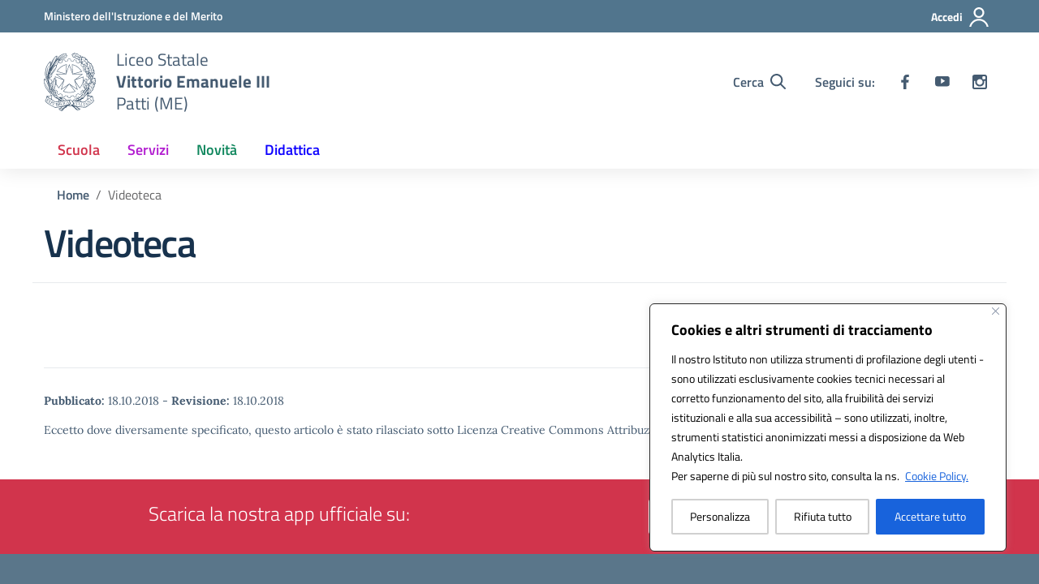

--- FILE ---
content_type: text/css
request_url: https://www.liceostatalepatti.edu.it/wp-content/litespeed/css/8f6885044116880202ce3ab1747e670e.css?ver=e670e
body_size: 554
content:
@font-face{font-display:swap;font-display:swap;font-family:'Titillium Web';font-style:normal;font-weight:300;src:url(/wp-content/themes/design-scuole-wordpress-theme-main/assets/fonts/Titillium_Web/titillium-web-v10-latin-ext_latin-300.eot);src:local(''),url('/wp-content/themes/design-scuole-wordpress-theme-main/assets/fonts/Titillium_Web/titillium-web-v10-latin-ext_latin-300.eot?#iefix') format('embedded-opentype'),url(/wp-content/themes/design-scuole-wordpress-theme-main/assets/fonts/Titillium_Web/titillium-web-v10-latin-ext_latin-300.woff2) format('woff2'),url(/wp-content/themes/design-scuole-wordpress-theme-main/assets/fonts/Titillium_Web/titillium-web-v10-latin-ext_latin-300.woff) format('woff'),url(/wp-content/themes/design-scuole-wordpress-theme-main/assets/fonts/Titillium_Web/titillium-web-v10-latin-ext_latin-300.ttf) format('truetype'),url('/wp-content/themes/design-scuole-wordpress-theme-main/assets/fonts/Titillium_Web/titillium-web-v10-latin-ext_latin-300.svg#TitilliumWeb') format('svg')}@font-face{font-display:swap;font-display:swap;font-family:'Titillium Web';font-style:italic;font-weight:300;src:url(/wp-content/themes/design-scuole-wordpress-theme-main/assets/fonts/Titillium_Web/titillium-web-v10-latin-ext_latin-300italic.eot);src:local(''),url('/wp-content/themes/design-scuole-wordpress-theme-main/assets/fonts/Titillium_Web/titillium-web-v10-latin-ext_latin-300italic.eot?#iefix') format('embedded-opentype'),url(/wp-content/themes/design-scuole-wordpress-theme-main/assets/fonts/Titillium_Web/titillium-web-v10-latin-ext_latin-300italic.woff2) format('woff2'),url(/wp-content/themes/design-scuole-wordpress-theme-main/assets/fonts/Titillium_Web/titillium-web-v10-latin-ext_latin-300italic.woff) format('woff'),url(/wp-content/themes/design-scuole-wordpress-theme-main/assets/fonts/Titillium_Web/titillium-web-v10-latin-ext_latin-300italic.ttf) format('truetype'),url('/wp-content/themes/design-scuole-wordpress-theme-main/assets/fonts/Titillium_Web/titillium-web-v10-latin-ext_latin-300italic.svg#TitilliumWeb') format('svg')}@font-face{font-display:swap;font-display:swap;font-family:'Titillium Web';font-style:normal;font-weight:400;src:url(/wp-content/themes/design-scuole-wordpress-theme-main/assets/fonts/Titillium_Web/titillium-web-v10-latin-ext_latin-regular.eot);src:local(''),url('/wp-content/themes/design-scuole-wordpress-theme-main/assets/fonts/Titillium_Web/titillium-web-v10-latin-ext_latin-regular.eot?#iefix') format('embedded-opentype'),url(/wp-content/themes/design-scuole-wordpress-theme-main/assets/fonts/Titillium_Web/titillium-web-v10-latin-ext_latin-regular.woff2) format('woff2'),url(/wp-content/themes/design-scuole-wordpress-theme-main/assets/fonts/Titillium_Web/titillium-web-v10-latin-ext_latin-regular.woff) format('woff'),url(/wp-content/themes/design-scuole-wordpress-theme-main/assets/fonts/Titillium_Web/titillium-web-v10-latin-ext_latin-regular.ttf) format('truetype'),url('/wp-content/themes/design-scuole-wordpress-theme-main/assets/fonts/Titillium_Web/titillium-web-v10-latin-ext_latin-regular.svg#TitilliumWeb') format('svg')}@font-face{font-display:swap;font-display:swap;font-family:'Titillium Web';font-style:italic;font-weight:400;src:url(/wp-content/themes/design-scuole-wordpress-theme-main/assets/fonts/Titillium_Web/titillium-web-v10-latin-ext_latin-italic.eot);src:local(''),url('/wp-content/themes/design-scuole-wordpress-theme-main/assets/fonts/Titillium_Web/titillium-web-v10-latin-ext_latin-italic.eot?#iefix') format('embedded-opentype'),url(/wp-content/themes/design-scuole-wordpress-theme-main/assets/fonts/Titillium_Web/titillium-web-v10-latin-ext_latin-italic.woff2) format('woff2'),url(/wp-content/themes/design-scuole-wordpress-theme-main/assets/fonts/Titillium_Web/titillium-web-v10-latin-ext_latin-italic.woff) format('woff'),url(/wp-content/themes/design-scuole-wordpress-theme-main/assets/fonts/Titillium_Web/titillium-web-v10-latin-ext_latin-italic.ttf) format('truetype'),url('/wp-content/themes/design-scuole-wordpress-theme-main/assets/fonts/Titillium_Web/titillium-web-v10-latin-ext_latin-italic.svg#TitilliumWeb') format('svg')}@font-face{font-display:swap;font-display:swap;font-family:'Titillium Web';font-style:normal;font-weight:600;src:url(/wp-content/themes/design-scuole-wordpress-theme-main/assets/fonts/Titillium_Web/titillium-web-v10-latin-ext_latin-600.eot);src:local(''),url('/wp-content/themes/design-scuole-wordpress-theme-main/assets/fonts/Titillium_Web/titillium-web-v10-latin-ext_latin-600.eot?#iefix') format('embedded-opentype'),url(/wp-content/themes/design-scuole-wordpress-theme-main/assets/fonts/Titillium_Web/titillium-web-v10-latin-ext_latin-600.woff2) format('woff2'),url(/wp-content/themes/design-scuole-wordpress-theme-main/assets/fonts/Titillium_Web/titillium-web-v10-latin-ext_latin-600.woff) format('woff'),url(/wp-content/themes/design-scuole-wordpress-theme-main/assets/fonts/Titillium_Web/titillium-web-v10-latin-ext_latin-600.ttf) format('truetype'),url('/wp-content/themes/design-scuole-wordpress-theme-main/assets/fonts/Titillium_Web/titillium-web-v10-latin-ext_latin-600.svg#TitilliumWeb') format('svg')}@font-face{font-display:swap;font-display:swap;font-family:'Titillium Web';font-style:italic;font-weight:600;src:url(/wp-content/themes/design-scuole-wordpress-theme-main/assets/fonts/Titillium_Web/titillium-web-v10-latin-ext_latin-600italic.eot);src:local(''),url('/wp-content/themes/design-scuole-wordpress-theme-main/assets/fonts/Titillium_Web/titillium-web-v10-latin-ext_latin-600italic.eot?#iefix') format('embedded-opentype'),url(/wp-content/themes/design-scuole-wordpress-theme-main/assets/fonts/Titillium_Web/titillium-web-v10-latin-ext_latin-600italic.woff2) format('woff2'),url(/wp-content/themes/design-scuole-wordpress-theme-main/assets/fonts/Titillium_Web/titillium-web-v10-latin-ext_latin-600italic.woff) format('woff'),url(/wp-content/themes/design-scuole-wordpress-theme-main/assets/fonts/Titillium_Web/titillium-web-v10-latin-ext_latin-600italic.ttf) format('truetype'),url('/wp-content/themes/design-scuole-wordpress-theme-main/assets/fonts/Titillium_Web/titillium-web-v10-latin-ext_latin-600italic.svg#TitilliumWeb') format('svg')}@font-face{font-display:swap;font-display:swap;font-family:'Titillium Web';font-style:normal;font-weight:700;src:url(/wp-content/themes/design-scuole-wordpress-theme-main/assets/fonts/Titillium_Web/titillium-web-v10-latin-ext_latin-700.eot);src:local(''),url('/wp-content/themes/design-scuole-wordpress-theme-main/assets/fonts/Titillium_Web/titillium-web-v10-latin-ext_latin-700.eot?#iefix') format('embedded-opentype'),url(/wp-content/themes/design-scuole-wordpress-theme-main/assets/fonts/Titillium_Web/titillium-web-v10-latin-ext_latin-700.woff2) format('woff2'),url(/wp-content/themes/design-scuole-wordpress-theme-main/assets/fonts/Titillium_Web/titillium-web-v10-latin-ext_latin-700.woff) format('woff'),url(/wp-content/themes/design-scuole-wordpress-theme-main/assets/fonts/Titillium_Web/titillium-web-v10-latin-ext_latin-700.ttf) format('truetype'),url('/wp-content/themes/design-scuole-wordpress-theme-main/assets/fonts/Titillium_Web/titillium-web-v10-latin-ext_latin-700.svg#TitilliumWeb') format('svg')}@font-face{font-display:swap;font-display:swap;font-family:'Titillium Web';font-style:italic;font-weight:700;src:url(/wp-content/themes/design-scuole-wordpress-theme-main/assets/fonts/Titillium_Web/titillium-web-v10-latin-ext_latin-700italic.eot);src:local(''),url('/wp-content/themes/design-scuole-wordpress-theme-main/assets/fonts/Titillium_Web/titillium-web-v10-latin-ext_latin-700italic.eot?#iefix') format('embedded-opentype'),url(/wp-content/themes/design-scuole-wordpress-theme-main/assets/fonts/Titillium_Web/titillium-web-v10-latin-ext_latin-700italic.woff2) format('woff2'),url(/wp-content/themes/design-scuole-wordpress-theme-main/assets/fonts/Titillium_Web/titillium-web-v10-latin-ext_latin-700italic.woff) format('woff'),url(/wp-content/themes/design-scuole-wordpress-theme-main/assets/fonts/Titillium_Web/titillium-web-v10-latin-ext_latin-700italic.ttf) format('truetype'),url('/wp-content/themes/design-scuole-wordpress-theme-main/assets/fonts/Titillium_Web/titillium-web-v10-latin-ext_latin-700italic.svg#TitilliumWeb') format('svg')}@font-face{font-display:swap;font-display:swap;font-family:Lora;font-style:normal;font-weight:400;src:url(/wp-content/themes/design-scuole-wordpress-theme-main/assets/fonts/Lora/lora-v20-latin-ext_latin-regular.eot);src:local(''),url('/wp-content/themes/design-scuole-wordpress-theme-main/assets/fonts/Lora/lora-v20-latin-ext_latin-regular.eot?#iefix') format('embedded-opentype'),url(/wp-content/themes/design-scuole-wordpress-theme-main/assets/fonts/Lora/lora-v20-latin-ext_latin-regular.woff2) format('woff2'),url(/wp-content/themes/design-scuole-wordpress-theme-main/assets/fonts/Lora/lora-v20-latin-ext_latin-regular.woff) format('woff'),url(/wp-content/themes/design-scuole-wordpress-theme-main/assets/fonts/Lora/lora-v20-latin-ext_latin-regular.ttf) format('truetype'),url('/wp-content/themes/design-scuole-wordpress-theme-main/assets/fonts/Lora/lora-v20-latin-ext_latin-regular.svg#Lora') format('svg')}@font-face{font-display:swap;font-display:swap;font-family:Lora;font-style:normal;font-weight:700;src:url(/wp-content/themes/design-scuole-wordpress-theme-main/assets/fonts/Lora/lora-v20-latin-ext_latin-700.eot);src:local(''),url('/wp-content/themes/design-scuole-wordpress-theme-main/assets/fonts/Lora/lora-v20-latin-ext_latin-700.eot?#iefix') format('embedded-opentype'),url(/wp-content/themes/design-scuole-wordpress-theme-main/assets/fonts/Lora/lora-v20-latin-ext_latin-700.woff2) format('woff2'),url(/wp-content/themes/design-scuole-wordpress-theme-main/assets/fonts/Lora/lora-v20-latin-ext_latin-700.woff) format('woff'),url(/wp-content/themes/design-scuole-wordpress-theme-main/assets/fonts/Lora/lora-v20-latin-ext_latin-700.ttf) format('truetype'),url('/wp-content/themes/design-scuole-wordpress-theme-main/assets/fonts/Lora/lora-v20-latin-ext_latin-700.svg#Lora') format('svg')}@font-face{font-display:swap;font-display:swap;font-family:Lora;font-style:italic;font-weight:400;src:url(/wp-content/themes/design-scuole-wordpress-theme-main/assets/fonts/Lora/lora-v20-latin-ext_latin-italic.eot);src:local(''),url('/wp-content/themes/design-scuole-wordpress-theme-main/assets/fonts/Lora/lora-v20-latin-ext_latin-italic.eot?#iefix') format('embedded-opentype'),url(/wp-content/themes/design-scuole-wordpress-theme-main/assets/fonts/Lora/lora-v20-latin-ext_latin-italic.woff2) format('woff2'),url(/wp-content/themes/design-scuole-wordpress-theme-main/assets/fonts/Lora/lora-v20-latin-ext_latin-italic.woff) format('woff'),url(/wp-content/themes/design-scuole-wordpress-theme-main/assets/fonts/Lora/lora-v20-latin-ext_latin-italic.ttf) format('truetype'),url('/wp-content/themes/design-scuole-wordpress-theme-main/assets/fonts/Lora/lora-v20-latin-ext_latin-italic.svg#Lora') format('svg')}@font-face{font-display:swap;font-display:swap;font-family:Lora;font-style:italic;font-weight:700;src:url(/wp-content/themes/design-scuole-wordpress-theme-main/assets/fonts/Lora/lora-v20-latin-ext_latin-700italic.eot);src:local(''),url('/wp-content/themes/design-scuole-wordpress-theme-main/assets/fonts/Lora/lora-v20-latin-ext_latin-700italic.eot?#iefix') format('embedded-opentype'),url(/wp-content/themes/design-scuole-wordpress-theme-main/assets/fonts/Lora/lora-v20-latin-ext_latin-700italic.woff2) format('woff2'),url(/wp-content/themes/design-scuole-wordpress-theme-main/assets/fonts/Lora/lora-v20-latin-ext_latin-700italic.woff) format('woff'),url(/wp-content/themes/design-scuole-wordpress-theme-main/assets/fonts/Lora/lora-v20-latin-ext_latin-700italic.ttf) format('truetype'),url('/wp-content/themes/design-scuole-wordpress-theme-main/assets/fonts/Lora/lora-v20-latin-ext_latin-700italic.svg#Lora') format('svg')}@font-face{font-display:swap;font-display:swap;font-family:'Roboto Mono';font-style:normal;font-weight:400;src:url(/wp-content/themes/design-scuole-wordpress-theme-main/assets/fonts/Roboto_Mono/roboto-mono-v13-latin-ext_latin-regular.eot);src:local(''),url('/wp-content/themes/design-scuole-wordpress-theme-main/assets/fonts/Roboto_Mono/roboto-mono-v13-latin-ext_latin-regular.eot?#iefix') format('embedded-opentype'),url(/wp-content/themes/design-scuole-wordpress-theme-main/assets/fonts/Roboto_Mono/roboto-mono-v13-latin-ext_latin-regular.woff2) format('woff2'),url(/wp-content/themes/design-scuole-wordpress-theme-main/assets/fonts/Roboto_Mono/roboto-mono-v13-latin-ext_latin-regular.woff) format('woff'),url(/wp-content/themes/design-scuole-wordpress-theme-main/assets/fonts/Roboto_Mono/roboto-mono-v13-latin-ext_latin-regular.ttf) format('truetype'),url('/wp-content/themes/design-scuole-wordpress-theme-main/assets/fonts/Roboto_Mono/roboto-mono-v13-latin-ext_latin-regular.svg#RobotoMono') format('svg')}@font-face{font-display:swap;font-display:swap;font-family:'Roboto Mono';font-style:normal;font-weight:700;src:url(/wp-content/themes/design-scuole-wordpress-theme-main/assets/fonts/Roboto_Mono/roboto-mono-v13-latin-ext_latin-700.eot);src:local(''),url('/wp-content/themes/design-scuole-wordpress-theme-main/assets/fonts/Roboto_Mono/roboto-mono-v13-latin-ext_latin-700.eot?#iefix') format('embedded-opentype'),url(/wp-content/themes/design-scuole-wordpress-theme-main/assets/fonts/Roboto_Mono/roboto-mono-v13-latin-ext_latin-700.woff2) format('woff2'),url(/wp-content/themes/design-scuole-wordpress-theme-main/assets/fonts/Roboto_Mono/roboto-mono-v13-latin-ext_latin-700.woff) format('woff'),url(/wp-content/themes/design-scuole-wordpress-theme-main/assets/fonts/Roboto_Mono/roboto-mono-v13-latin-ext_latin-700.ttf) format('truetype'),url('/wp-content/themes/design-scuole-wordpress-theme-main/assets/fonts/Roboto_Mono/roboto-mono-v13-latin-ext_latin-700.svg#RobotoMono') format('svg')}@font-face{font-display:swap;font-display:swap;font-family:'Roboto Mono';font-style:italic;font-weight:400;src:url(/wp-content/themes/design-scuole-wordpress-theme-main/assets/fonts/Roboto_Mono/roboto-mono-v13-latin-ext_latin-italic.eot);src:local(''),url('/wp-content/themes/design-scuole-wordpress-theme-main/assets/fonts/Roboto_Mono/roboto-mono-v13-latin-ext_latin-italic.eot?#iefix') format('embedded-opentype'),url(/wp-content/themes/design-scuole-wordpress-theme-main/assets/fonts/Roboto_Mono/roboto-mono-v13-latin-ext_latin-italic.woff2) format('woff2'),url(/wp-content/themes/design-scuole-wordpress-theme-main/assets/fonts/Roboto_Mono/roboto-mono-v13-latin-ext_latin-italic.woff) format('woff'),url(/wp-content/themes/design-scuole-wordpress-theme-main/assets/fonts/Roboto_Mono/roboto-mono-v13-latin-ext_latin-italic.ttf) format('truetype'),url('/wp-content/themes/design-scuole-wordpress-theme-main/assets/fonts/Roboto_Mono/roboto-mono-v13-latin-ext_latin-italic.svg#RobotoMono') format('svg')}@font-face{font-display:swap;font-display:swap;font-family:'Roboto Mono';font-style:italic;font-weight:700;src:url(/wp-content/themes/design-scuole-wordpress-theme-main/assets/fonts/Roboto_Mono/roboto-mono-v13-latin-ext_latin-700italic.eot);src:local(''),url('/wp-content/themes/design-scuole-wordpress-theme-main/assets/fonts/Roboto_Mono/roboto-mono-v13-latin-ext_latin-700italic.eot?#iefix') format('embedded-opentype'),url(/wp-content/themes/design-scuole-wordpress-theme-main/assets/fonts/Roboto_Mono/roboto-mono-v13-latin-ext_latin-700italic.woff2) format('woff2'),url(/wp-content/themes/design-scuole-wordpress-theme-main/assets/fonts/Roboto_Mono/roboto-mono-v13-latin-ext_latin-700italic.woff) format('woff'),url(/wp-content/themes/design-scuole-wordpress-theme-main/assets/fonts/Roboto_Mono/roboto-mono-v13-latin-ext_latin-700italic.ttf) format('truetype'),url('/wp-content/themes/design-scuole-wordpress-theme-main/assets/fonts/Roboto_Mono/roboto-mono-v13-latin-ext_latin-700italic.svg#RobotoMono') format('svg')}